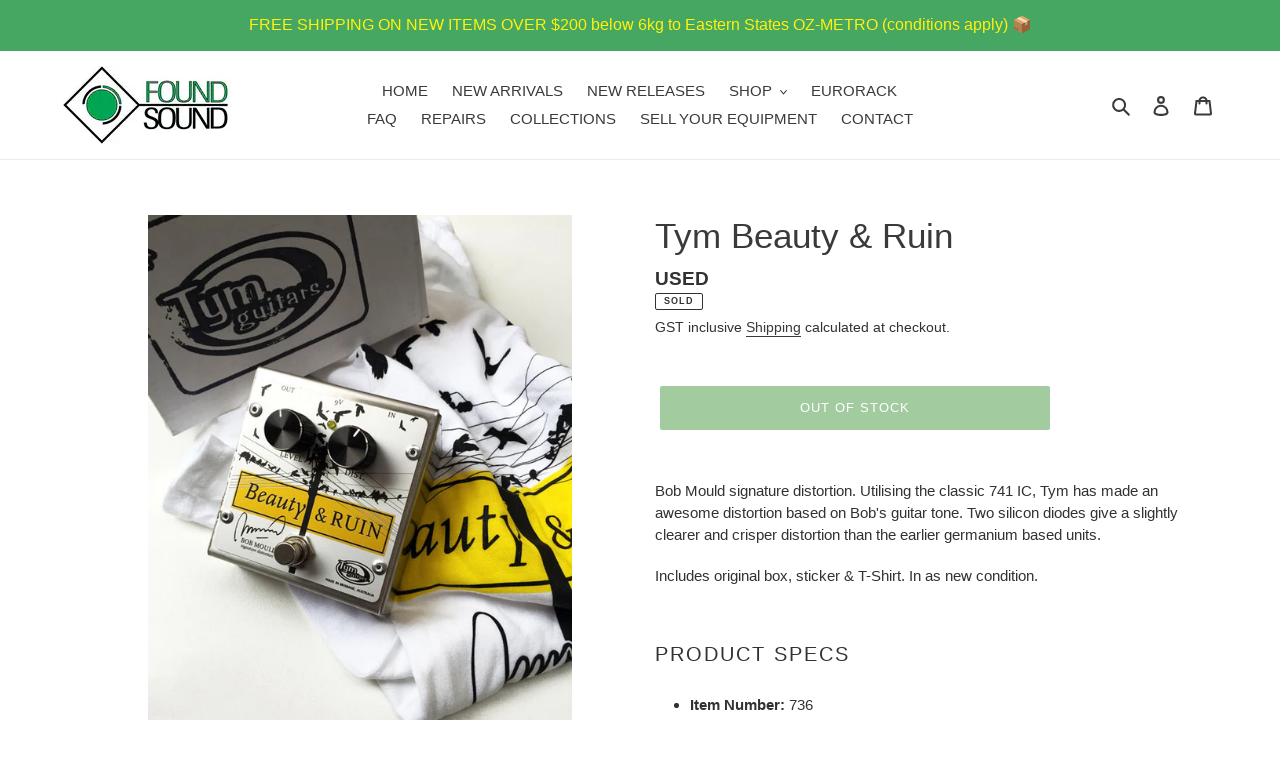

--- FILE ---
content_type: text/css
request_url: https://foundsound.com.au/cdn/shop/t/5/assets/fs-style.css?v=163159127548523093411613711267
body_size: -182
content:
.fs-product-condition{border-bottom:1px dashed #000;position:relative}.fs-product-condition:before{position:absolute;bottom:25px;left:0;margin-left:15px;width:250px;padding:10px;border-radius:10px;background:#414141e6;color:#fff;text-align:center;display:none}.fs-product-condition:hover:before{display:block}.fs-product-condition-brandnew:before{content:"Brand new, and covered under the manufacturer\2019s original limited warranty."}.fs-product-condition-bstock:before{content:"B-Stock Items may have been opened and returned, have a cosmetic blemish or imperfection, or were used as demo units in a shop. In most cases include some kind of warranty"}.fs-product-condition-mint:before{content:"Mint items are in essentially new original condition, but opened, or played."}.fs-product-condition-excellent:before{content:"Excellent items are almost entirely free from blemishes."}.fs-product-condition-verygood:before{content:"Very Good Items may have more cosmetic imperfections than Excellent but still in great condition overall."}.fs-product-condition-good:before{content:"Items that are in fine working order but have some visual imperfections here and there."}.fs-product-condition-fair:before{content:"Works fine but maybe has some minor functional issues."}.fs-product-condition-poor:before{content:"This item has definite functional problems that will usually require some sort of repair."}.fs-product-condition-nonfunctioning:before{content:"Instruments and other gear that simply do not work."}
/*# sourceMappingURL=/cdn/shop/t/5/assets/fs-style.css.map?v=163159127548523093411613711267 */
